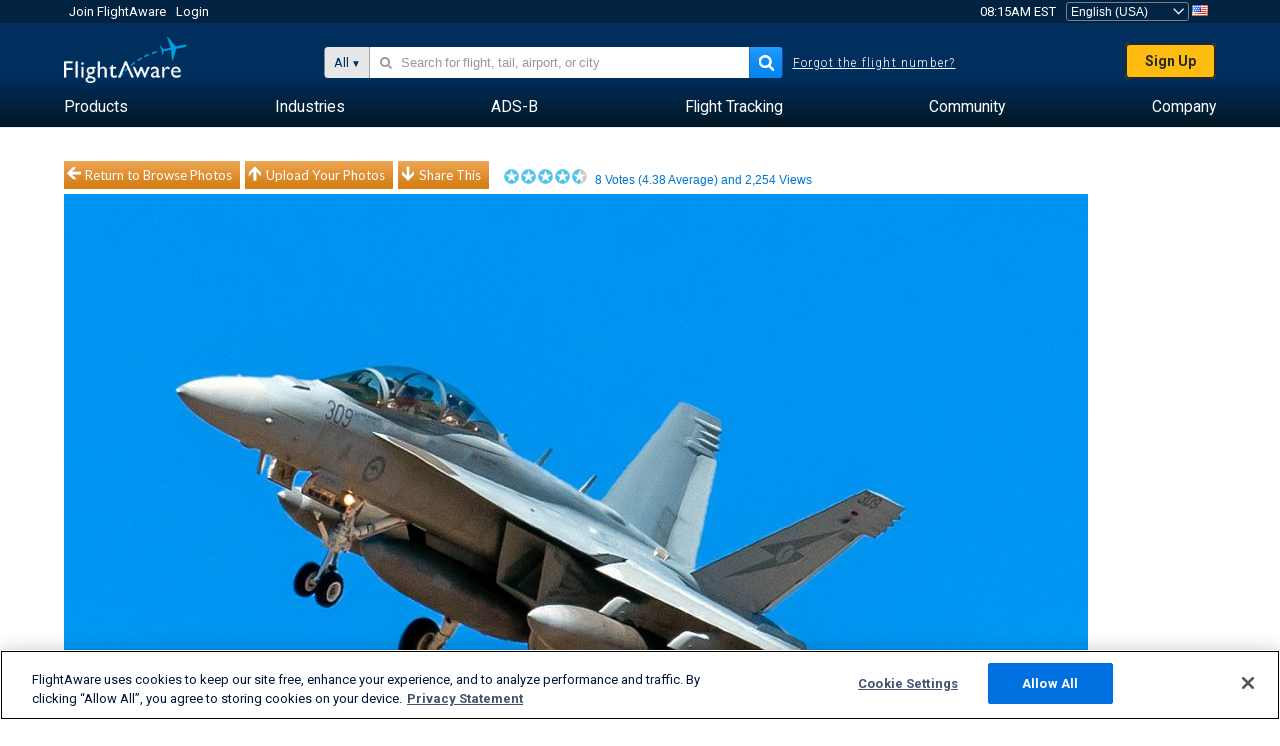

--- FILE ---
content_type: text/plain;charset=UTF-8
request_url: https://c.pub.network/v2/c
body_size: -113
content:
83481f3c-30ec-4206-bc0e-bf4a3bfc9b38

--- FILE ---
content_type: application/javascript; charset=utf-8
request_url: https://fundingchoicesmessages.google.com/f/AGSKWxXA3rro9xtD099d42EFThVYk_vSiKieo6Icst04VeFHzDqRf6Crcc9tG8DtoWUqmPBCGtWh_x3fbc5Y79Ww0-7kRtF5_EqFlC6TMGiCQzKVY5iaiReFm8dy9ayQ2d6fHkHIjA7QZ-N8ck8pc21jUWmC4Vj0e7PPMs0vmWDMBRDwKPaoQh6MJO9qyvxR/__doubleclick.-160x600b.-ad-right.-adspace_.es/ads/
body_size: -1284
content:
window['e93ee3ec-5965-46b2-a985-c15c13348db0'] = true;

--- FILE ---
content_type: text/plain;charset=UTF-8
request_url: https://c.pub.network/v2/c
body_size: -265
content:
f6ca9666-63e1-4166-b85d-f6a5a7ec4c0d

--- FILE ---
content_type: application/javascript; charset=utf-8
request_url: https://fundingchoicesmessages.google.com/f/AGSKWxUGM_HCGPlEP_WcTmC47sMFGwXXCJoE6ntG7qYh-o_wl3dsz6IZM4kxOhoCJMJTbcrZ0vO9xyJRODN35saCh59mn_G8iW8d1osC2U5AGVUezwMp0tA03OtYye15rL1EgYoDp8cFAA==?fccs=W251bGwsbnVsbCxudWxsLG51bGwsbnVsbCxudWxsLFsxNzY5NjkyNTY2LDIxNTAwMDAwMF0sbnVsbCxudWxsLG51bGwsW251bGwsWzcsNl0sbnVsbCxudWxsLG51bGwsbnVsbCxudWxsLG51bGwsbnVsbCxudWxsLG51bGwsMV0sImh0dHBzOi8vd3d3LmZsaWdodGF3YXJlLmNvbS9waG90b3Mvdmlldy82NjQ2MzAyLWY0NDcyN2YwM2JiMGM2ZTIxYzAwMmM4YjNmN2VlYmM4ZDhiZjViYzgvc3RhZmZwaWNrc21vbnRoL3NvcnQvZGF0ZS9wYWdlLzEvc2l6ZS9mdWxsc2l6ZSIsbnVsbCxbWzgsIm8xWlFLOUlYeFdNIl0sWzksImVuLVVTIl0sWzE2LCJbMSwxLDFdIl0sWzE5LCIyIl0sWzE3LCJbMF0iXSxbMjQsIiJdLFsyOSwiZmFsc2UiXV1d
body_size: 119
content:
if (typeof __googlefc.fcKernelManager.run === 'function') {"use strict";this.default_ContributorServingResponseClientJs=this.default_ContributorServingResponseClientJs||{};(function(_){var window=this;
try{
var qp=function(a){this.A=_.t(a)};_.u(qp,_.J);var rp=function(a){this.A=_.t(a)};_.u(rp,_.J);rp.prototype.getWhitelistStatus=function(){return _.F(this,2)};var sp=function(a){this.A=_.t(a)};_.u(sp,_.J);var tp=_.ed(sp),up=function(a,b,c){this.B=a;this.j=_.A(b,qp,1);this.l=_.A(b,_.Pk,3);this.F=_.A(b,rp,4);a=this.B.location.hostname;this.D=_.Fg(this.j,2)&&_.O(this.j,2)!==""?_.O(this.j,2):a;a=new _.Qg(_.Qk(this.l));this.C=new _.dh(_.q.document,this.D,a);this.console=null;this.o=new _.mp(this.B,c,a)};
up.prototype.run=function(){if(_.O(this.j,3)){var a=this.C,b=_.O(this.j,3),c=_.fh(a),d=new _.Wg;b=_.hg(d,1,b);c=_.C(c,1,b);_.jh(a,c)}else _.gh(this.C,"FCNEC");_.op(this.o,_.A(this.l,_.De,1),this.l.getDefaultConsentRevocationText(),this.l.getDefaultConsentRevocationCloseText(),this.l.getDefaultConsentRevocationAttestationText(),this.D);_.pp(this.o,_.F(this.F,1),this.F.getWhitelistStatus());var e;a=(e=this.B.googlefc)==null?void 0:e.__executeManualDeployment;a!==void 0&&typeof a==="function"&&_.To(this.o.G,
"manualDeploymentApi")};var vp=function(){};vp.prototype.run=function(a,b,c){var d;return _.v(function(e){d=tp(b);(new up(a,d,c)).run();return e.return({})})};_.Tk(7,new vp);
}catch(e){_._DumpException(e)}
}).call(this,this.default_ContributorServingResponseClientJs);
// Google Inc.

//# sourceURL=/_/mss/boq-content-ads-contributor/_/js/k=boq-content-ads-contributor.ContributorServingResponseClientJs.en_US.o1ZQK9IXxWM.es5.O/d=1/exm=ad_blocking_detection_executable,kernel_loader,loader_js_executable/ed=1/rs=AJlcJMzkWD0vxt1gVcfmiBA6nHi7pe9_aQ/m=cookie_refresh_executable
__googlefc.fcKernelManager.run('\x5b\x5b\x5b7,\x22\x5b\x5bnull,\\\x22flightaware.com\\\x22,\\\x22AKsRol9aiekIO2_LGxVdKXfkromRmFkV39fUSXf8ApvMxkKw2I7uPSSxDLm-n_mOtz9yQ5C7HH55sUekKoeVSRieWgvbqnqNIqtPzmsi2hygTdvZ6K87hGgwBb6eVAnajWzGf_1MLVdBEUb_H11y9-t9FLuQP5mvJw\\\\u003d\\\\u003d\\\x22\x5d,null,\x5b\x5bnull,null,null,\\\x22https:\/\/fundingchoicesmessages.google.com\/f\/AGSKWxU9jVD_t9RcZyZUfwthxb1b8wPGxdoAiCPFcFV-JE5JYk2qCvZLDdYOvXYSwyGfVNouiKaADMayqs3oZr1r8HGDQTjZewpLomMVs-MN8Ic-IBJRS2BukB3ua2wyG3eVC-UUCYeBMg\\\\u003d\\\\u003d\\\x22\x5d,null,null,\x5bnull,null,null,\\\x22https:\/\/fundingchoicesmessages.google.com\/el\/AGSKWxX12Jiv1Rh_r4PnGxjPc9V9StC-YsKOfHgf4UyM0z2hLo_Mv-fXp697bkAyYU7qsIfHvRglgkFXBSbkl-qMjGNtqjXlBYcd1j2oaGgKrCaDd4-9tu5VpCEZKUuWovE13_bDoI5MgA\\\\u003d\\\\u003d\\\x22\x5d,null,\x5bnull,\x5b7,6\x5d,null,null,null,null,null,null,null,null,null,1\x5d\x5d,\x5b3,1\x5d\x5d\x22\x5d\x5d,\x5bnull,null,null,\x22https:\/\/fundingchoicesmessages.google.com\/f\/AGSKWxUXz3-LuZWLzQ87LSRk0iXkb5CKfdDWQJSZ85kwzC7IE0t0FraC1mUuPeALQ-yjm0P3Ml-pRMGtGOpMMJsWWpP8EcHcHl1YJ7mlaSqsgqcDKTImfEuKsFg2Dno19ddsWf77ZYd-dQ\\u003d\\u003d\x22\x5d\x5d');}